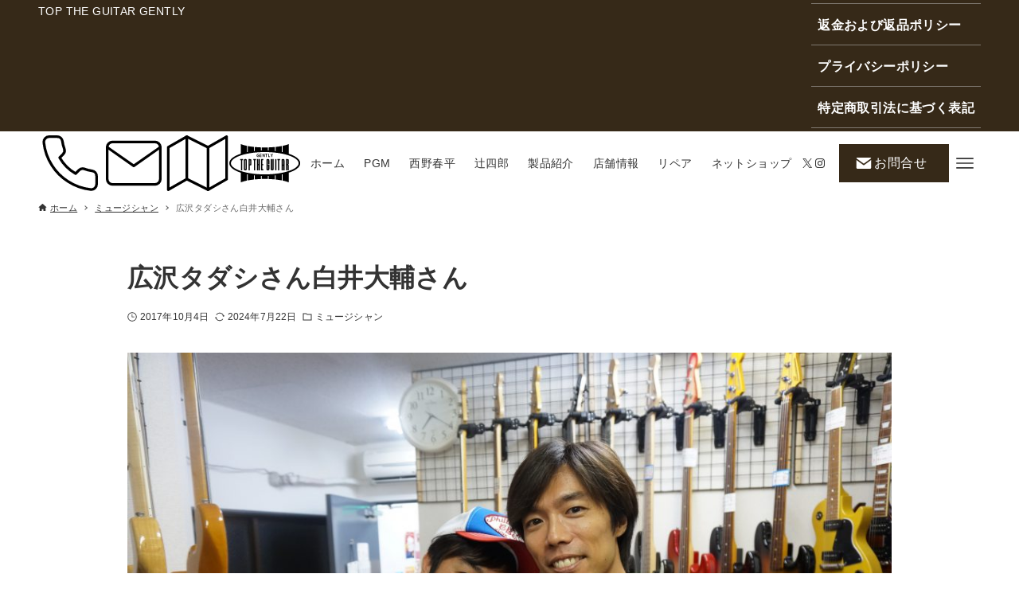

--- FILE ---
content_type: image/svg+xml
request_url: https://toptheguitar.com/wp-content/uploads/2023/11/ttglogo_black.svg
body_size: 2374
content:
<?xml version="1.0" encoding="UTF-8"?>
<svg id="_レイヤー_2" data-name="レイヤー 2" xmlns="http://www.w3.org/2000/svg" viewBox="0 0 1421.41 767.91">
  <g id="_レイヤー_1-2" data-name="レイヤー 1">
    <g>
      <polygon points="219.64 322.45 233.72 322.45 233.72 525.33 258.68 525.33 258.68 322.45 272.76 322.45 272.76 301.33 219.64 301.33 219.64 322.45"/>
      <path d="m325.56,300.69h-8.96c-23.04,0-25.28,8.64-25.28,27.2v170.88c0,18.56,2.24,27.2,25.28,27.2h8.96c23.04,0,25.28-8.64,25.28-27.2v-170.88c0-18.56-2.24-27.2-25.28-27.2Zm.32,199.04c0,3.2-1.28,4.48-4.48,4.48-3.52,0-5.12-1.28-5.12-4.48v-173.12c0-3.2,1.6-4.48,4.8-4.48,3.52,0,4.8,1.28,4.8,4.48v173.12Z"/>
      <path d="m417.55,301.33h-30.88v224h24.96v-96h5.92c22.72,0,24.96-8.64,24.96-27.2v-73.6c0-18.56-2.24-27.2-24.96-27.2Zm0,97.6c0,4.84-1.43,8.25-5.92,8.6v-84.38c4.27.49,5.92,3.85,5.92,8.57v67.2Z"/>
      <polygon points="480.11 322.45 494.19 322.45 494.19 525.33 519.15 525.33 519.15 322.45 533.23 322.45 533.23 301.33 480.11 301.33 480.11 322.45"/>
      <polygon points="586.99 402.45 577.39 402.45 577.39 301.33 552.43 301.33 552.43 525.33 577.39 525.33 577.39 423.57 586.99 423.57 586.99 525.33 611.95 525.33 611.95 301.33 586.99 301.33 586.99 402.45"/>
      <polygon points="637.55 525.33 681.07 525.33 681.07 504.21 662.51 504.21 662.51 423.57 681.07 423.57 681.07 402.45 662.51 402.45 662.51 322.45 681.07 322.45 681.07 301.33 637.55 301.33 637.55 525.33"/>
      <path d="m778.03,300.69h-8.96c-23.04,0-25.28,8.64-25.28,27.2v170.88c0,18.56,2.24,27.2,25.28,27.2h8.96c23.04,0,25.28-8.64,25.28-27.2v-81.37h-30.18v21.44h5.22v60.89c0,3.2-1.28,4.48-4.48,4.48-3.52,0-5.12-1.28-5.12-4.48v-173.12c0-3.2,1.6-4.48,4.8-4.48,3.52,0,4.8,1.28,4.8,4.48v79.91h24.96v-78.63c0-18.56-2.24-27.2-25.28-27.2Z"/>
      <path d="m865.06,499.73c0,3.2-1.28,4.48-4.48,4.48-3.52,0-5.12-1.28-5.12-4.48v-198.4h-24.96v197.44c0,18.56,2.24,27.2,25.28,27.2h8.96c23.04,0,25.28-8.64,25.28-27.2v-197.44h-24.96v198.4Z"/>
      <rect x="919.46" y="301.33" width="24.96" height="224"/>
      <polygon points="963.62 322.45 977.7 322.45 977.7 525.33 1002.66 525.33 1002.66 322.45 1016.74 322.45 1016.74 301.33 963.62 301.33 963.62 322.45"/>
      <path d="m1081.38,300.69h-8.96c-23.04,0-25.28,8.64-25.28,27.2v197.44h24.96v-91.57h9.6v91.57h24.96v-197.44c0-18.56-2.24-27.2-25.28-27.2Zm.32,111.96h-9.6v-86.04c0-3.2,1.6-4.48,4.8-4.48,3.52,0,4.8,1.28,4.8,4.48v86.04Z"/>
      <path d="m578.16,260.2c6.94,0,13.9-1.67,17.75-3.1l.33-.12v-32.42h-21.06v9.65h9.64v15.2c-1.32.53-3.7.84-6.47.84-11.55,0-18.44-8.21-18.44-21.95s7.43-22.09,19.87-22.09c4.75,0,8.39.69,11.8,2.24l.54.25,2.57-9.9-.37-.18c-2.65-1.27-7.88-2.63-14.61-2.63-19.46,0-32.09,12.83-32.19,32.69-.05,9.91,3,18.35,8.57,23.77,5.31,5.22,12.54,7.75,22.07,7.75Z"/>
      <polygon points="646.72 249.52 623.41 249.52 623.41 231.87 644.19 231.87 644.19 221.94 623.41 221.94 623.41 206.67 645.44 206.67 645.44 196.59 611.53 196.59 611.53 259.6 646.72 259.6 646.72 249.52"/>
      <path d="m699,217.49c0,8.99.26,16.71.82,24.05-2.5-6.05-5.58-12.53-8.62-18.13l-14.46-26.83h-12.59v63h10.94v-21.23c0-9.96-.16-17.76-.52-24.91,2.81,6.89,6.4,13.95,9.02,18.86l14.61,27.28h11.74v-63h-10.94v20.9Z"/>
      <polygon points="750.85 259.6 750.85 206.96 766.71 206.96 766.71 196.59 723.24 196.59 723.24 206.96 738.97 206.96 738.97 259.6 750.85 259.6"/>
      <polygon points="793.7 196.59 781.82 196.59 781.82 259.6 816.52 259.6 816.52 249.45 793.7 249.45 793.7 196.59"/>
      <path d="m844.92,259.6h11.88v-26.24l18.94-36.77h-13.15l-6.67,15.88c-1.69,4.14-3.2,7.91-4.49,11.69-1.3-3.63-2.69-7.17-4.56-11.59l-6.74-15.98h-13.34l18.13,37.1v25.91Z"/>
      <path d="m1167.71,301.33h-32.58v224h24.96v-102.72h2.56c5.12,0,5.06,3.2,5.06,8.64v94.08h24.96v-85.76c0-14.12-1.31-22.31-11.93-25.42v-4.52c10.62-3.11,11.93-11.3,11.93-25.42v-55.68c0-18.56-2.24-27.2-24.96-27.2Zm-5.06,100.16h-2.56v-78.4h2.88c5.12,0,4.74,3.52,4.74,8.64v61.12c0,5.44.38,8.64-5.06,8.64Z"/>
      <path d="m1360.98,278.29c-36.45-29.76-88.18-56.33-153.76-78.98-4.67-1.61-9.4-3.2-14.18-4.76V0h-2.63c-32.05,13.62-73.51,25.74-122.22,35.83v126.08c-4.93-1.01-9.9-2-14.9-2.97V38.81c-37.92,7.32-79.85,13.45-124.85,18.16v83.05c-4.95-.56-9.91-1.1-14.9-1.61V58.47c-39.59,3.81-81.41,6.54-124.85,8.03v63.13c-4.96-.19-9.92-.36-14.9-.51v-62.17c-20.49.56-41.32.85-62.43.85s-41.94-.29-62.43-.85v62.12c-4.98.15-9.94.32-14.9.5v-63.09c-43.44-1.49-85.26-4.21-124.85-8.03v79.81c-4.99.51-9.95,1.05-14.9,1.6V56.98c-45.01-4.71-86.94-10.84-124.85-18.16v119.88c-5,.96-9.97,1.95-14.9,2.96V35.83c-48.71-10.09-90.17-22.22-122.22-35.83h-2.64v194.13c-5.22,1.7-10.38,3.42-15.48,5.18-65.58,22.65-117.32,49.22-153.76,78.98C20.33,311.02,0,346.58,0,383.96s20.33,72.93,60.43,105.67c36.45,29.76,88.18,56.33,153.76,78.98,5.09,1.76,10.26,3.48,15.48,5.18v194.13h2.64c32.05-13.62,73.51-25.74,122.22-35.83v-125.82c4.93,1.01,9.9,1.99,14.9,2.96v119.88c37.92-7.32,79.85-13.45,124.85-18.16v-82.91c4.95.55,9.91,1.09,14.9,1.6v79.81c39.59-3.81,81.41-6.54,124.85-8.03v-63.09c4.96.19,9.92.35,14.9.5v62.12c20.49-.56,41.32-.85,62.43-.85s41.94.29,62.43.85v-62.17c4.98-.15,9.95-.32,14.9-.51v63.13c43.44,1.49,85.26,4.21,124.85,8.03v-79.94c4.99-.52,9.95-1.06,14.9-1.61v83.05c45.01,4.71,86.94,10.84,124.85,18.16v-120.13c5-.97,9.97-1.96,14.9-2.97v126.08c48.71,10.09,90.17,22.22,122.22,35.83h2.63v-194.55c4.78-1.56,9.51-3.15,14.18-4.76,65.58-22.65,117.32-49.22,153.76-78.98,40.1-32.74,60.43-68.29,60.43-105.67s-20.33-72.93-60.43-105.67Zm-164.1,260.39c-1.27.44-2.56.87-3.84,1.31-38.22,13-80.1,24.26-124.85,33.69-4.93,1.04-9.9,2.05-14.9,3.05-39.67,7.88-81.47,14.35-124.85,19.32-4.95.57-9.91,1.11-14.9,1.64-40.45,4.28-82.21,7.27-124.85,8.92-4.95.19-9.92.36-14.9.52-20.85.65-41.89.98-63.08.98s-41.36-.32-61.78-.94c-4.98-.15-9.95-.32-14.9-.51-42.64-1.62-84.4-4.58-124.85-8.83-4.99-.52-9.95-1.06-14.9-1.63-43.38-4.93-85.17-11.37-124.85-19.21-5-.99-9.97-2-14.9-3.03-44.73-9.37-86.62-20.58-124.85-33.52-1.72-.58-3.44-1.16-5.14-1.75-122.56-42.33-192.86-98.72-192.86-154.72s70.29-112.39,192.86-154.72c1.7-.59,3.42-1.17,5.14-1.75,38.24-12.94,80.12-24.15,124.85-33.52,4.93-1.03,9.9-2.04,14.9-3.03,39.68-7.84,81.47-14.28,124.85-19.21,4.95-.56,9.91-1.1,14.9-1.63,40.46-4.25,82.22-7.21,124.85-8.83,4.95-.19,9.92-.35,14.9-.51,20.42-.62,41.03-.94,61.78-.94s42.23.33,63.08.98c4.98.15,9.95.33,14.9.52,42.64,1.65,84.4,4.64,124.85,8.92,4.99.53,9.95,1.07,14.9,1.64,43.39,4.97,85.18,11.43,124.85,19.32,5,.99,9.97,2.01,14.9,3.05,44.75,9.42,86.64,20.69,124.85,33.69,1.28.44,2.57.87,3.84,1.31,122.56,42.33,192.86,98.72,192.86,154.72s-70.29,112.39-192.86,154.72Z"/>
    </g>
  </g>
</svg>

--- FILE ---
content_type: application/javascript; charset=utf-8
request_url: https://toptheguitar.com/wp-content/cache/min/1/wp-content/themes/arkhe/dist/js/plugin/lazysizes.js?ver=1768244991
body_size: 5124
content:
(()=>{var e={90:e=>{!function(t,a){var n=function(e,t,a){"use strict";var n,i;if(function(){var t,a={lazyClass:"lazyload",loadedClass:"lazyloaded",loadingClass:"lazyloading",preloadClass:"lazypreload",errorClass:"lazyerror",autosizesClass:"lazyautosizes",fastLoadedClass:"ls-is-cached",iframeLoadMode:0,srcAttr:"data-src",srcsetAttr:"data-srcset",sizesAttr:"data-sizes",minSize:40,customMedia:{},init:!0,expFactor:1.5,hFac:.8,loadMode:2,loadHidden:!0,ricTimeout:0,throttleDelay:125};for(t in i=e.lazySizesConfig||e.lazysizesConfig||{},a)t in i||(i[t]=a[t])}(),!t||!t.getElementsByClassName)return{init:function(){},cfg:i,noSupport:!0};var r,o,s,l,d,c,u,f,p,m,g,h,y,v,z,b,A,C,E,_,w,x,L,M,N,R,S,T,W,B,q,O,k,F,D,I,P,$,H,j,J,U,Q,Z,G=t.documentElement,K=e.HTMLPictureElement,V="addEventListener",X="getAttribute",Y=e[V].bind(e),ee=e.setTimeout,te=e.requestAnimationFrame||ee,ae=e.requestIdleCallback,ne=/^picture$/i,ie=["load","error","lazyincluded","_lazyloaded"],re={},oe=Array.prototype.forEach,se=function(e,t){return re[t]||(re[t]=new RegExp("(\\s|^)"+t+"(\\s|$)")),re[t].test(e[X]("class")||"")&&re[t]},le=function(e,t){se(e,t)||e.setAttribute("class",(e[X]("class")||"").trim()+" "+t)},de=function(e,t){var a;(a=se(e,t))&&e.setAttribute("class",(e[X]("class")||"").replace(a," "))},ce=function(e,t,a){var n=a?V:"removeEventListener";a&&ce(e,t),ie.forEach((function(a){e[n](a,t)}))},ue=function(e,a,i,r,o){var s=t.createEvent("Event");return i||(i={}),i.instance=n,s.initEvent(a,!r,!o),s.detail=i,e.dispatchEvent(s),s},fe=function(t,a){var n;!K&&(n=e.picturefill||i.pf)?(a&&a.src&&!t[X]("srcset")&&t.setAttribute("srcset",a.src),n({reevaluate:!0,elements:[t]})):a&&a.src&&(t.src=a.src)},pe=function(e,t){return(getComputedStyle(e,null)||{})[t]},me=function(e,t,a){for(a=a||e.offsetWidth;a<i.minSize&&t&&!e._lazysizesWidth;)a=t.offsetWidth,t=t.parentNode;return a},ge=(J=[],U=j=[],Z=function(e,a){$&&!a?e.apply(this,arguments):(U.push(e),H||(H=!0,(t.hidden?ee:te)(Q)))},Z._lsFlush=Q=function(){var e=U;for(U=j.length?J:j,$=!0,H=!1;e.length;)e.shift()();$=!1},Z),he=function(e,t){return t?function(){ge(e)}:function(){var t=this,a=arguments;ge((function(){e.apply(t,a)}))}},ye=function(e){var t,n,i=function(){t=null,e()},r=function(){var e=a.now()-n;e<99?ee(r,99-e):(ae||i)(i)};return function(){n=a.now(),t||(t=ee(r,99))}},ve=(A=/^img$/i,C=/^iframe$/i,E="onscroll"in e&&!/(gle|ing)bot/.test(navigator.userAgent),0,_=0,w=0,x=-1,L=function(e){w--,(!e||w<0||!e.target)&&(w=0)},M=function(e){return null==b&&(b="hidden"==pe(t.body,"visibility")),b||!("hidden"==pe(e.parentNode,"visibility")&&"hidden"==pe(e,"visibility"))},N=function(e,a){var n,i=e,r=M(e);for(h-=a,z+=a,y-=a,v+=a;r&&(i=i.offsetParent)&&i!=t.body&&i!=G;)(r=(pe(i,"opacity")||1)>0)&&"visible"!=pe(i,"overflow")&&(n=i.getBoundingClientRect(),r=v>n.left&&y<n.right&&z>n.top-1&&h<n.bottom+1);return r},S=function(e){var t,n=0,r=i.throttleDelay,o=i.ricTimeout,s=function(){t=!1,n=a.now(),e()},l=ae&&o>49?function(){ae(s,{timeout:o}),o!==i.ricTimeout&&(o=i.ricTimeout)}:he((function(){ee(s)}),!0);return function(e){var i;(e=!0===e)&&(o=33),t||(t=!0,(i=r-(a.now()-n))<0&&(i=0),e||i<9?l():ee(l,i))}}(R=function(){var e,a,r,o,s,l,u,p,A,C,L,R,S=n.elements;if((f=i.loadMode)&&w<8&&(e=S.length)){for(a=0,x++;a<e;a++)if(S[a]&&!S[a]._lazyRace)if(!E||n.prematureUnveil&&n.prematureUnveil(S[a]))F(S[a]);else if((p=S[a][X]("data-expand"))&&(l=1*p)||(l=_),C||(C=!i.expand||i.expand<1?G.clientHeight>500&&G.clientWidth>500?500:370:i.expand,n._defEx=C,L=C*i.expFactor,R=i.hFac,b=null,_<L&&w<1&&x>2&&f>2&&!t.hidden?(_=L,x=0):_=f>1&&x>1&&w<6?C:0),A!==l&&(m=innerWidth+l*R,g=innerHeight+l,u=-1*l,A=l),r=S[a].getBoundingClientRect(),(z=r.bottom)>=u&&(h=r.top)<=g&&(v=r.right)>=u*R&&(y=r.left)<=m&&(z||v||y||h)&&(i.loadHidden||M(S[a]))&&(c&&w<3&&!p&&(f<3||x<4)||N(S[a],l))){if(F(S[a]),s=!0,w>9)break}else!s&&c&&!o&&w<4&&x<4&&f>2&&(d[0]||i.preloadAfterLoad)&&(d[0]||!p&&(z||v||y||h||"auto"!=S[a][X](i.sizesAttr)))&&(o=d[0]||S[a]);o&&!s&&F(o)}}),W=he(T=function(e){var t=e.target;t._lazyCache?delete t._lazyCache:(L(e),le(t,i.loadedClass),de(t,i.loadingClass),ce(t,B),ue(t,"lazyloaded"))}),B=function(e){W({target:e.target})},q=function(e,t){var a=e.getAttribute("data-load-mode")||i.iframeLoadMode;0==a?e.contentWindow.location.replace(t):1==a&&(e.src=t)},O=function(e){var t,a=e[X](i.srcsetAttr);(t=i.customMedia[e[X]("data-media")||e[X]("media")])&&e.setAttribute("media",t),a&&e.setAttribute("srcset",a)},k=he((function(e,t,a,n,r){var o,s,l,d,c,f;(c=ue(e,"lazybeforeunveil",t)).defaultPrevented||(n&&(a?le(e,i.autosizesClass):e.setAttribute("sizes",n)),s=e[X](i.srcsetAttr),o=e[X](i.srcAttr),r&&(d=(l=e.parentNode)&&ne.test(l.nodeName||"")),f=t.firesLoad||"src"in e&&(s||o||d),c={target:e},le(e,i.loadingClass),f&&(clearTimeout(u),u=ee(L,2500),ce(e,B,!0)),d&&oe.call(l.getElementsByTagName("source"),O),s?e.setAttribute("srcset",s):o&&!d&&(C.test(e.nodeName)?q(e,o):e.src=o),r&&(s||d)&&fe(e,{src:o})),e._lazyRace&&delete e._lazyRace,de(e,i.lazyClass),ge((function(){var t=e.complete&&e.naturalWidth>1;f&&!t||(t&&le(e,i.fastLoadedClass),T(c),e._lazyCache=!0,ee((function(){"_lazyCache"in e&&delete e._lazyCache}),9)),"lazy"==e.loading&&w--}),!0)})),F=function(e){if(!e._lazyRace){var t,a=A.test(e.nodeName),n=a&&(e[X](i.sizesAttr)||e[X]("sizes")),r="auto"==n;(!r&&c||!a||!e[X]("src")&&!e.srcset||e.complete||se(e,i.errorClass)||!se(e,i.lazyClass))&&(t=ue(e,"lazyunveilread").detail,r&&ze.updateElem(e,!0,e.offsetWidth),e._lazyRace=!0,w++,k(e,t,r,n,a))}},D=ye((function(){i.loadMode=3,S()})),P=function(){c||(a.now()-p<999?ee(P,999):(c=!0,i.loadMode=3,S(),Y("scroll",I,!0)))},{_:function(){p=a.now(),n.elements=t.getElementsByClassName(i.lazyClass),d=t.getElementsByClassName(i.lazyClass+" "+i.preloadClass),Y("scroll",S,!0),Y("resize",S,!0),Y("pageshow",(function(e){if(e.persisted){var a=t.querySelectorAll("."+i.loadingClass);a.length&&a.forEach&&te((function(){a.forEach((function(e){e.complete&&F(e)}))}))}})),e.MutationObserver?new MutationObserver(S).observe(G,{childList:!0,subtree:!0,attributes:!0}):(G[V]("DOMNodeInserted",S,!0),G[V]("DOMAttrModified",S,!0),setInterval(S,999)),Y("hashchange",S,!0),["focus","mouseover","click","load","transitionend","animationend"].forEach((function(e){t[V](e,S,!0)})),/d$|^c/.test(t.readyState)?P():(Y("load",P),t[V]("DOMContentLoaded",S),ee(P,2e4)),n.elements.length?(R(),ge._lsFlush()):S()},checkElems:S,unveil:F,_aLSL:I=function(){3==i.loadMode&&(i.loadMode=2),D()}}),ze=(o=he((function(e,t,a,n){var i,r,o;if(e._lazysizesWidth=n,n+="px",e.setAttribute("sizes",n),ne.test(t.nodeName||""))for(r=0,o=(i=t.getElementsByTagName("source")).length;r<o;r++)i[r].setAttribute("sizes",n);a.detail.dataAttr||fe(e,a.detail)})),s=function(e,t,a){var n,i=e.parentNode;i&&(a=me(e,i,a),(n=ue(e,"lazybeforesizes",{width:a,dataAttr:!!t})).defaultPrevented||(a=n.detail.width)&&a!==e._lazysizesWidth&&o(e,i,n,a))},{_:function(){r=t.getElementsByClassName(i.autosizesClass),Y("resize",l)},checkElems:l=ye((function(){var e,t=r.length;if(t)for(e=0;e<t;e++)s(r[e])})),updateElem:s}),be=function(){!be.i&&t.getElementsByClassName&&(be.i=!0,ze._(),ve._())};return ee((function(){i.init&&be()})),n={cfg:i,autoSizer:ze,loader:ve,init:be,uP:fe,aC:le,rC:de,hC:se,fire:ue,gW:me,rAF:ge}}(t,t.document,Date);t.lazySizes=n,e.exports&&(e.exports=n)}("undefined"!=typeof window?window:{})},277:(e,t,a)=>{var n,i,r;!function(o,s){s=s.bind(null,o,o.document),e.exports?s(a(90)):(i=[a(90)],void 0===(r="function"==typeof(n=s)?n.apply(t,i):n)||(e.exports=r))}(window,(function(i,o,s){"use strict";if(i.addEventListener){var l,d,c,u,f,p=Array.prototype.forEach,m=/^picture$/i,g="data-aspectratio",h="img["+g+"]",y=function(e){return i.matchMedia?(y=function(e){return!e||(matchMedia(e)||{}).matches},y(e)):i.Modernizr&&Modernizr.mq?!e||Modernizr.mq(e):!e},v=s.aC,z=s.rC,b=s.cfg;A.prototype={_setupEvents:function(){var e,t,a=this,n=function(e){e.naturalWidth<36?a.addAspectRatio(e,!0):a.removeAspectRatio(e,!0)},i=function(){a.processImages()};o.addEventListener("load",(function(e){e.target.getAttribute&&e.target.getAttribute(g)&&n(e.target)}),!0),addEventListener("resize",(t=function(){p.call(a.ratioElems,n)},function(){clearTimeout(e),e=setTimeout(t,99)})),o.addEventListener("DOMContentLoaded",i),addEventListener("load",i)},processImages:function(e){var t,a;e||(e=o),t="length"in e&&!e.nodeName?e:e.querySelectorAll(h);for(a=0;a<t.length;a++)t[a].naturalWidth>36?this.removeAspectRatio(t[a]):this.addAspectRatio(t[a])},getSelectedRatio:function(e){var t,a,n,i,r,o=e.parentNode;if(o&&m.test(o.nodeName||""))for(t=0,a=(n=o.getElementsByTagName("source")).length;t<a;t++)if(i=n[t].getAttribute("data-media")||n[t].getAttribute("media"),b.customMedia[i]&&(i=b.customMedia[i]),y(i)){r=n[t].getAttribute(g);break}return r||e.getAttribute(g)||""},parseRatio:(u=/^\s*([+\d\.]+)(\s*[\/x]\s*([+\d\.]+))?\s*$/,f={},function(e){var t;return!f[e]&&(t=e.match(u))&&(t[3]?f[e]=t[1]/t[3]:f[e]=1*t[1]),f[e]}),addAspectRatio:function(e,t){var a,n=e.offsetWidth,r=e.offsetHeight;t||v(e,"lazyaspectratio"),n<36&&r<=0?(n||r&&i.console)&&console.log("Define width or height of image, so we can calculate the other dimension"):(a=this.getSelectedRatio(e),(a=this.parseRatio(a))&&(n?e.style.height=n/a+"px":e.style.width=r*a+"px"))},removeAspectRatio:function(e){z(e,"lazyaspectratio"),e.style.height="",e.style.width="",e.removeAttribute(g)}},(d=function(){(c=i.jQuery||i.Zepto||i.shoestring||i.$)&&c.fn&&!c.fn.imageRatio&&c.fn.filter&&c.fn.add&&c.fn.find?c.fn.imageRatio=function(){return l.processImages(this.find(h).add(this.filter(h))),this}:c=!1})(),setTimeout(d),l=new A,i.imageRatio=l,e.exports?e.exports=l:void 0===(r="function"==typeof(n=l)?n.call(t,a,t,e):n)||(e.exports=r)}function A(){this.ratioElems=o.getElementsByClassName("lazyaspectratio"),this._setupEvents(),this.processImages()}}))},82:(e,t,a)=>{var n,i,r;!function(o,s){s=s.bind(null,o,o.document),e.exports?s(a(90)):(i=[a(90)],void 0===(r="function"==typeof(n=s)?n.apply(t,i):n)||(e.exports=r))}(window,(function(e,t,a){"use strict";var n,i,r={};function o(e,a,n){if(!r[e]){var i=t.createElement(a?"link":"script"),o=t.getElementsByTagName("script")[0];a?(i.rel="stylesheet",i.href=e):(i.onload=function(){i.onerror=null,i.onload=null,n()},i.onerror=i.onload,i.src=e),r[e]=!0,r[i.src||i.href]=!0,o.parentNode.insertBefore(i,o)}}t.addEventListener&&(i=/\(|\)|\s|'/,n=function(e,a){var n=t.createElement("img");n.onload=function(){n.onload=null,n.onerror=null,n=null,a()},n.onerror=n.onload,n.src=e,n&&n.complete&&n.onload&&n.onload()},addEventListener("lazybeforeunveil",(function(e){var t,r,s;if(e.detail.instance==a&&!e.defaultPrevented){var l=e.target;if("none"==l.preload&&(l.preload=l.getAttribute("data-preload")||"auto"),null!=l.getAttribute("data-autoplay"))if(l.getAttribute("data-expand")&&!l.autoplay)try{l.play()}catch(e){}else requestAnimationFrame((function(){l.setAttribute("data-expand","-10"),a.aC(l,a.cfg.lazyClass)}));(t=l.getAttribute("data-link"))&&o(t,!0),(t=l.getAttribute("data-script"))&&(e.detail.firesLoad=!0,o(t,null,(function(){e.detail.firesLoad=!1,a.fire(l,"_lazyloaded",{},!0,!0)}))),(t=l.getAttribute("data-require"))&&(a.cfg.requireJs?a.cfg.requireJs([t]):o(t)),(r=l.getAttribute("data-bg"))&&(e.detail.firesLoad=!0,n(r,(function(){l.style.backgroundImage="url("+(i.test(r)?JSON.stringify(r):r)+")",e.detail.firesLoad=!1,a.fire(l,"_lazyloaded",{},!0,!0)}))),(s=l.getAttribute("data-poster"))&&(e.detail.firesLoad=!0,n(s,(function(){l.poster=s,e.detail.firesLoad=!1,a.fire(l,"_lazyloaded",{},!0,!0)})))}}),!1))}))}},t={};function a(n){var i=t[n];if(void 0!==i)return i.exports;var r=t[n]={exports:{}};return e[n](r,r.exports,a),r.exports}a.n=e=>{var t=e&&e.__esModule?()=>e.default:()=>e;return a.d(t,{a:t}),t},a.d=(e,t)=>{for(var n in t)a.o(t,n)&&!a.o(e,n)&&Object.defineProperty(e,n,{enumerable:!0,get:t[n]})},a.o=(e,t)=>Object.prototype.hasOwnProperty.call(e,t),(()=>{"use strict";a(90),a(277),a(82)})()})()